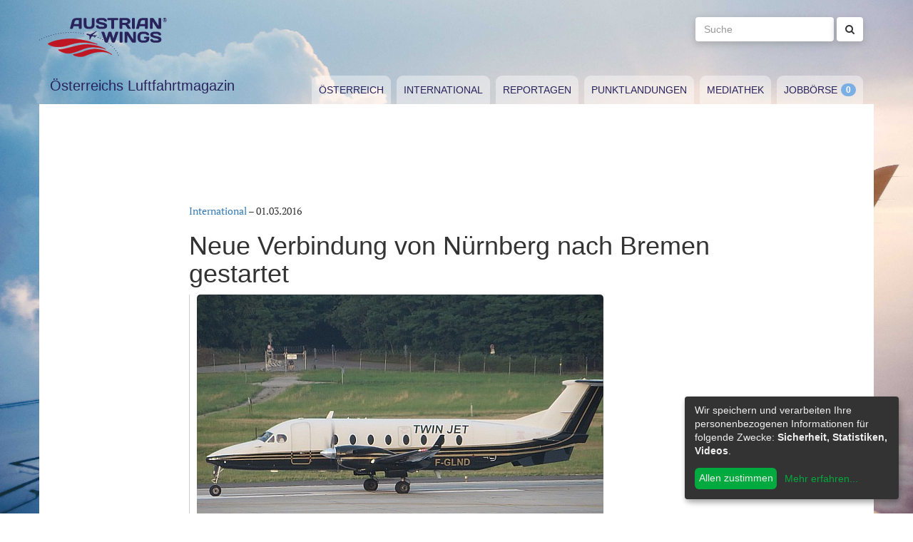

--- FILE ---
content_type: text/html; charset=utf-8
request_url: https://www.austrianwings.info/2016/03/neue-verbindung-von-nuernberg-nach-bremen-gestartet/
body_size: 4057
content:
<!DOCTYPE html>
<html lang="de-AT" itemscope="itemscope" itemtype="https://schema.org/WebPage">
<head>

<meta charset="utf-8">
<!-- 
	Created by Reelworx GmbH

	This website is powered by TYPO3 - inspiring people to share!
	TYPO3 is a free open source Content Management Framework initially created by Kasper Skaarhoj and licensed under GNU/GPL.
	TYPO3 is copyright 1998-2026 of Kasper Skaarhoj. Extensions are copyright of their respective owners.
	Information and contribution at https://typo3.org/
-->



<title>Neue Verbindung von Nürnberg nach Bremen gestartet | Austrian Wings</title>
<meta http-equiv="x-ua-compatible" content="IE=edge" />
<meta name="generator" content="TYPO3 CMS" />
<meta name="description" content="Gestern hat die französische Fluggesellschaft Twin Jet ihre neue Direktverbindung zwischen Nürnberg und Bremen aufgenommen. Die Flugzeit beträgt 80 Minuten." />
<meta name="viewport" content="width=device-width, initial-scale=1.0" />
<meta name="keywords" content="Fliegen, Reisen, Flugverkehr, Luftfahrt, Luftverkehr, Tourismus, Reportagen, Luftfahrtvideos, Spotter, Spotten, Planespotting, Planespotter Journalismus, Fachjournalismus, Luftfahrtjournalismus, Luftfahrtmagazin, Fachmagazin zum Thema Luftfahrt, Magazin, Medium, Fachmedium, Luftfahrtmedium, Flugzeitschrift" />
<meta property="og:title" content="Neue Verbindung von Nürnberg nach Bremen gestartet" />
<meta property="og:type" content="article" />
<meta property="og:url" content="https://www.austrianwings.info/2016/03/neue-verbindung-von-nuernberg-nach-bremen-gestartet/" />
<meta property="og:site_name" content="Austrian Wings" />
<meta property="og:image" content="https://www.austrianwings.info/fileadmin/_processed_/f/d/csm_Twin-Jet-F-GLND-Beech-1900D-Foto-Marcus-Kern_63f29f233d.jpg" />
<meta property="og:image:width" content="500" />
<meta property="og:image:height" content="307" />
<meta property="og:description" content="Gestern hat die französische Fluggesellschaft Twin Jet ihre neue Direktverbindung zwischen Nürnberg und Bremen aufgenommen. Die Flugzeit beträgt 80 Minuten." />
<meta name="twitter:card" content="summary" />
<meta name="twitter:site" content="@austrianwings" />
<meta name="twitter:creator" content="@austrianwings" />


<link rel="stylesheet" type="text/css" href="/typo3temp/assets/compressed/merged-382f9821d578180d8a54242137217c58.1689104024.css" media="all">






<link rel="alternate" type="application/rss+xml" title="RSS 2.0" href="/feed.rss" /><link rel="apple-touch-icon" sizes="180x180" href="/apple-touch-icon.png">
<link rel="icon" type="image/png" sizes="32x32" href="/favicon-32x32.png">
<link rel="icon" type="image/png" sizes="16x16" href="/favicon-16x16.png">
<link rel="manifest" href="/site.webmanifest">
<link rel="mask-icon" href="/safari-pinned-tab.svg" color="#5bbad5">
<meta name="msapplication-TileColor" content="#2d89ef">
<meta name="theme-color" content="#ffffff">
<link rel="canonical" href="https://www.austrianwings.info/2016/03/neue-verbindung-von-nuernberg-nach-bremen-gestartet/"/>
</head>
<body>

<a href="#main" class="sr-only sr-only-focusable">
	Zum Inhalt springen
</a>
<header class="hidden-print">
	<div class="container">
		<div class="hidden-xs hidden-sm">
			<div class="header">
				<div class="row">
					<div class="col-xs-8" itemscope itemtype="https://schema.org/Brand">
						<meta itemprop="name" content="Austrian Wings" />
						<meta itemprop="logo" content="/typo3conf/ext/aw_sitesetup/Resources/Public/Images/logo.png" />
						<a itemprop="url" href="/"><img src="/typo3conf/ext/aw_sitesetup/Resources/Public/Images/logo.svg" width="181" height="58" alt="" /></a>
						<span class="site-slogan-top visible-md">Österreichs Luftfahrtmagazin</span>
					</div>
					<div class="col-xs-4">
						<form method="get" class="navbar-form navbar-right" role="search"
									action="/suche/"
									data-suggest="/suche/"
									data-suggest-header="Top Treffer">
								<label for="large-search" class="sr-only">
									Suche
								</label>
								<input id="large-search" type="text"
											 class="tx-solr-q js-solr-q tx-solr-suggest tx-solr-suggest-focus form-control"
											 name="tx_solr[q]"
											 value=""
											 placeholder="Suche">
								<button type="submit" class="btn btn-default"><i class="fa fa-search"></i></button>
						</form>
					</div>
				</div>
			</div>
		</div>
		<nav class="navbar navbar-default">
			<div class="navbar-header">
				<button type="button" class="navbar-toggle collapsed" data-toggle="collapse" data-target="#main-navbar-collapse">
					<span class="sr-only">Toggle navigation</span>
					<span class="icon-bar"></span>
					<span class="icon-bar"></span>
					<span class="icon-bar"></span>
				</button>
				<a class="navbar-brand hidden-md hidden-lg" href="/">
					<img src="/typo3temp/assets/_processed_/0/6/csm_wings_790e7f1069.png" width="69" height="20" alt="" /> Austrian Wings
				</a>
			</div>
			<div class="col-lg-3 hidden-xs hidden-sm hidden-md">
				<span class="site-slogan">Österreichs Luftfahrtmagazin</span>
			</div>
			<div class="col-xs-12 col-lg-9">
				<div class="collapse navbar-collapse" id="main-navbar-collapse">
					<ul class="nav navbar-nav"><li><a href="/kategorie/oesterreich/" target="_self" title="Österreich" id="menu-4">Österreich</a></li><li><a href="/kategorie/international/" target="_self" title="International" id="menu-5">International</a></li><li><a href="/kategorie/reportagen/" target="_self" title="Reportagen" id="menu-8">Reportagen</a></li><li><a href="/kategorie/punktlandungen/" target="_self" title="Punktlandungen" id="menu-7">Punktlandungen</a></li><li><a href="/kategorie/mediathek/" target="_self" title="Mediathek" id="menu-6">Mediathek</a></li><li><a href="/jobboerse/" target="_self" title="Jobbörse-Badge" id="menu-26">Jobbörse</a></li></ul>
					<form method="get" class="hidden-md hidden-lg navbar-form navbar-right" role="search"
								action="/suche/"
								data-suggest="/suche/"
								data-suggest-header="Top Treffer">
						<label for="mobile-search" class="sr-only">
							Suche
						</label>
						<input id="mobile-search" type="text"
									 class="tx-solr-q js-solr-q tx-solr-suggest tx-solr-suggest-focus form-control"
									 name="tx_solr[q]"
									 value=""
									 placeholder="Suche">
						<button type="submit" class="btn btn-default"><i class="fa fa-search"></i></button>
					</form>
				</div>
			</div>
		</nav>
	</div>
</header>
<div class="container visible-print-block print-header">
	<div class="col-xs-12">
		<a href="/"><img src="/typo3temp/assets/_processed_/0/1/csm_logo_64735e5188.png" width="100" height="31" alt="" /></a> <span class="site-title">Österreichs Luftfahrtmagazin</span>
	</div>
</div>

<main id="main">
	<!--TYPO3SEARCH_begin-->
	
	<div class="container content main-content-container">
		<div id="box-left" class="js-ads-desktop">
	<ins data-revive-zoneid="3" data-revive-id="076488bcc4737592cc77dc0597e6c695"></ins>
</div>
<div id="box-right" class="js-ads-desktop">
	<ins data-revive-zoneid="4" data-revive-id="076488bcc4737592cc77dc0597e6c695"></ins>
</div>

		<div class="main-content">
			<div id="box-top">
	<div class="box-inner">
		<div class="hidden-xs hidden-sm js-ads-tablet">
			<ins data-revive-zoneid="8" data-revive-id="076488bcc4737592cc77dc0597e6c695"></ins>
		</div>
		<div class="hidden-md hidden-lg js-ads-mobile">
			<ins data-revive-zoneid="9" data-revive-id="076488bcc4737592cc77dc0597e6c695"></ins>
		</div>
	</div>
</div>

			<div class="row">
				<div class="col-xs-12">
					
						



<div class="news news-single">
	<article class="article" itemscope="itemscope" itemtype="https://schema.org/Article">
		
	
		
		<div class="category-4">
			
				<div class="row">
					<div class="col-xs-12 col-md-8 col-md-offset-2">
						
	<div class="row">
		<div class="col-xs-12">
			<a href="/kategorie/international/">International</a> &ndash; <time itemprop="datePublished" datetime="2016-03-01">
				01.03.2016
			</time>
			
				<meta itemprop="dateModified" content="1970-01-01T01:00:00+01:00" />
			

			<h1 itemprop="headline">Neue Verbindung von Nürnberg nach Bremen gestartet</h1>
		</div>
	</div>
	<div class="row headline-section">
		<meta itemprop="author" content="" />
		<div itemprop="publisher" itemscope itemtype="https://schema.org/Organization">
			<meta itemprop="name" content="Austrian Wings" />
			<div itemprop="logo" itemscope="itemscope" itemtype="https://schema.org/ImageObject">
				<meta itemprop="url" content="https://www.austrianwings.info/typo3conf/ext/aw_sitesetup/Resources/Public/Images/logo.png" />
			</div>
		</div>
		
			
				<div class="col-xs-12" itemprop="image" itemscope="itemscope" itemtype="https://schema.org/ImageObject">
					<figure>
						<img itemprop="url" class="img-responsive" title="Twin Jet F-GLND Beech 1900D Foto Marcus Kern" src="/fileadmin/aw/2016/03/Twin-Jet-F-GLND-Beech-1900D-Foto-Marcus-Kern.jpg" width="570" height="349" alt="" />
						
					</figure>
				</div>
			
		
		<div class="col-xs-12">
			
				<div class="lead" itemprop="description">
					<p>Gestern hat die französische Fluggesellschaft Twin Jet ihre neue Direktverbindung zwischen Nürnberg und Bremen aufgenommen. Die Flugzeit beträgt 80 Minuten.</p>
				</div>
			
		</div>
	</div>

						
	<div class="news-text-wrap" itemprop="articleBody">
		<p>Um 06:15 Uhr hob das erste Flugzeug der neuen Verbindung zwischen Nürnberg und Bremen ab und brachte die ersten Passagiere in die Hansestadt. Bei ihrer Rückkehr wurde das Flugzeug von der Nürnberger Flughafenfeuerwehr mit Wasserfontänen begrüßt. Twin Jet wird die Strecke zwischen Nürnberg und Bremen neunmal wöchentlich und bis zu zweimal täglich fliegen.
</p><div class="box-inline"><ins data-revive-zoneid="7" data-revive-id="076488bcc4737592cc77dc0597e6c695"></ins></div>
<p>(red / Titelbild: Symbolbild Twin Jet - Foto: Marcus Kern)</p>
		
		
			
		
	</div>

	<div class="hidden-print">
		
		<div data-backend-url="/?eID=shariff&amp;cHash=03f0ad98c3cb671c5441f7dc524de5e1" data-services="[&quot;facebook&quot;,&quot;twitter&quot;,&quot;whatsapp&quot;]" data-lang="de" class="shariff"></div>
	</div>

	
		<div class="news-related news-related-news">
			<p class="lead">Folgende Artikel könnten Sie auch interessieren:</p>
			<ul class="list-unstyled">
				
					<li>
						<span class="news-related-news-date">
							13.02.2017
						</span>
						<a title="Eurowings von Bremen nach Mallorca" target="_self" href="/2017/02/eurowings-von-bremen-nach-mallorca/">
							Eurowings von Bremen nach Mallorca
						</a>
					</li>
				
					<li>
						<span class="news-related-news-date">
							03.12.2016
						</span>
						<a title="Neue Ryanair-Verbindung ab Bremen" target="_self" href="/2016/12/neue-ryanair-verbindung-ab-bremen/">
							Neue Ryanair-Verbindung ab Bremen
						</a>
					</li>
				
					<li>
						<span class="news-related-news-date">
							09.05.2016
						</span>
						<a title="Flughafen Nürnberg mit 2015 &quot;zufrieden&quot;" target="_self" href="/2016/05/flughafen-nuernberg-mit-2015-zufrieden/">
							Flughafen Nürnberg mit 2015 &quot;zufrieden&quot;
						</a>
					</li>
				
					<li>
						<span class="news-related-news-date">
							25.04.2016
						</span>
						<a title="British Airways indirekt zurück in Bremen" target="_self" href="/2016/04/british-airways-indirekt-zurueck-in-bremen/">
							British Airways indirekt zurück in Bremen
						</a>
					</li>
				
					<li>
						<span class="news-related-news-date">
							29.02.2016
						</span>
						<a title="Turkish stockt Angebot ab Wien auf" target="_self" href="/2016/02/turkish-stockt-angebot-ab-wien-auf/">
							Turkish stockt Angebot ab Wien auf
						</a>
					</li>
				
			</ul>
		</div>
	
	
	
	<div class="category-4 sidebar-details">
		
			<div class="tag-list">
				<span class="news-list-tags" itemprop="keywords">
					
						<a class="label label-info" href="/tag/neue-flugverbindung/">
							neue Flugverbindung
						</a>
					
						<a class="label label-info" href="/tag/nuernberg/">
							Nürnberg
						</a>
					
						<a class="label label-info" href="/tag/bremen/">
							Bremen
						</a>
					
						<a class="label label-info" href="/tag/twin-jet/">
							Twin Jet
						</a>
					
				</span>
			</div>
		
	</div>

					</div>
				</div>
			
		</div>
	

	</article>
</div>


					
				</div>
			</div>
			<div id="box-bottom">
	<div class="box-inner">
		<div class="hidden-xs hidden-sm js-ads-tablet">
			<ins data-revive-zoneid="11" data-revive-id="076488bcc4737592cc77dc0597e6c695"></ins>
		</div>
		<div class="hidden-md hidden-lg js-ads-mobile">
			<ins data-revive-zoneid="12" data-revive-id="076488bcc4737592cc77dc0597e6c695"></ins>
		</div>
	</div>
</div>

		</div>
	</div>

	<!--TYPO3SEARCH_end-->
</main>

<div class="container footer-container hidden-print">
	<div class="row">
		<div class="col-xs-12">
			<footer>
				<div class="row">
					<div class="col-xs-12 col-md-10 col-md-offset-2">
						<ul class="footer-menu">
							<li><a href="/feed.rss" target="_blank">RSS Feed</a></li>
							<li><a href="/mediendienst-fuer-foto-und-filmaufnahmen/" target="_self">Mediendienst für Foto und Filmaufnahmen</a></li><li><a href="/mediadaten/" target="_self">Mediadaten</a></li><li><a href="/ueber-uns/" target="_self">Über uns</a></li><li><a href="/impressum/" target="_self">Impressum</a></li><li><a href="/datenschutzerklaerung/" target="_self">Datenschutzerklärung</a></li><li><a href="/kontakt/" target="_self">Kontakt</a></li>
						</ul>
						
						<div class="s-btns">
							<a class="btn btn-t" href="https://twitter.com/austrianwings" target="_blank"><i class="fa fa-twitter" aria-hidden="true"></i> <span class="hidden-xs">Follow @austrianwings</span> <span class="badge"></span></a>
						</div>
						<p class="copyright">&copy; 2009 - 2026 Austrian Wings<sup>&reg;</sup></p>
					</div>
				</div>
			</footer>
		</div>
	</div>
</div>
<script src="/typo3temp/assets/compressed/merged-78c25082a745ed7c6ca69e10f6ef971d.1649144302.js"></script>
<script src="https://ads.austrianwings.info/banner/www/delivery/asyncjs.php" async="async"></script>
<script src="/typo3temp/assets/compressed/merged-bd9f003228a3f4bce0bcdc8d61d87c39.1649144302.js"></script>
<script src="/typo3temp/assets/compressed/merged-af6c577cdcd93e2fc429c455a1f534bb.1689104024.js"></script>

<script data-name="adsense" data-type="text/javascript" data-src="//pagead2.googlesyndication.com/pagead/js/adsbygoogle.js" type="opt-in" async="async"></script>
</body>
</html>